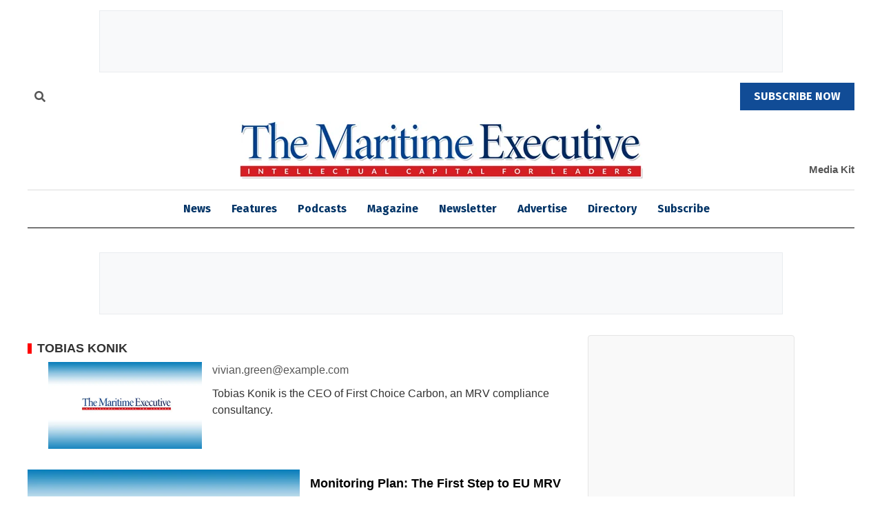

--- FILE ---
content_type: text/html; charset=utf-8
request_url: https://www.google.com/recaptcha/api2/aframe
body_size: 149
content:
<!DOCTYPE HTML><html><head><meta http-equiv="content-type" content="text/html; charset=UTF-8"></head><body><script nonce="zHDNrjjHM8jMvLwtIdgydQ">/** Anti-fraud and anti-abuse applications only. See google.com/recaptcha */ try{var clients={'sodar':'https://pagead2.googlesyndication.com/pagead/sodar?'};window.addEventListener("message",function(a){try{if(a.source===window.parent){var b=JSON.parse(a.data);var c=clients[b['id']];if(c){var d=document.createElement('img');d.src=c+b['params']+'&rc='+(localStorage.getItem("rc::a")?sessionStorage.getItem("rc::b"):"");window.document.body.appendChild(d);sessionStorage.setItem("rc::e",parseInt(sessionStorage.getItem("rc::e")||0)+1);localStorage.setItem("rc::h",'1768656087789');}}}catch(b){}});window.parent.postMessage("_grecaptcha_ready", "*");}catch(b){}</script></body></html>